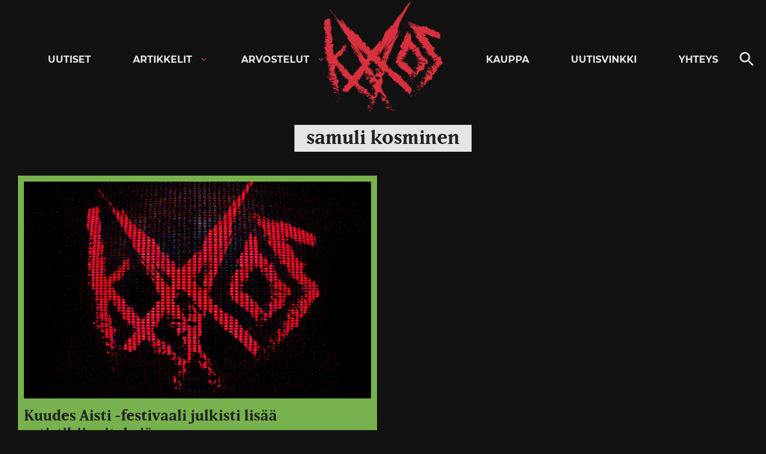

--- FILE ---
content_type: text/html; charset=utf-8
request_url: https://www.google.com/recaptcha/api2/aframe
body_size: 267
content:
<!DOCTYPE HTML><html><head><meta http-equiv="content-type" content="text/html; charset=UTF-8"></head><body><script nonce="_F8bfBh8FmFcWmlQ973VIg">/** Anti-fraud and anti-abuse applications only. See google.com/recaptcha */ try{var clients={'sodar':'https://pagead2.googlesyndication.com/pagead/sodar?'};window.addEventListener("message",function(a){try{if(a.source===window.parent){var b=JSON.parse(a.data);var c=clients[b['id']];if(c){var d=document.createElement('img');d.src=c+b['params']+'&rc='+(localStorage.getItem("rc::a")?sessionStorage.getItem("rc::b"):"");window.document.body.appendChild(d);sessionStorage.setItem("rc::e",parseInt(sessionStorage.getItem("rc::e")||0)+1);localStorage.setItem("rc::h",'1768705500081');}}}catch(b){}});window.parent.postMessage("_grecaptcha_ready", "*");}catch(b){}</script></body></html>

--- FILE ---
content_type: application/javascript; charset=utf-8
request_url: https://fundingchoicesmessages.google.com/f/AGSKWxW_F59GA1zFHQtIPqyo3BOrnZCiZWzuMBZJwBWOV4Wo1CbnNdZFiLRtIEGNwSwX0509lddricALTsfJFoUNk2pguBCrRZ63rS4Z_LCa4cCNiDA8d3zjSpYGslxPV_r-41UB6RVAj1xwIz6SJ8sR-Zw-FcbQ7y0DZe3oRN5dDhT6WD1SEITcQJIcD89p/_/app.ads-/home30/ad./sitetestclickcount.engine-your-ads-here..am/adv/
body_size: -1288
content:
window['ad8bcb8a-ea35-4391-aaae-01fcd0d15444'] = true;